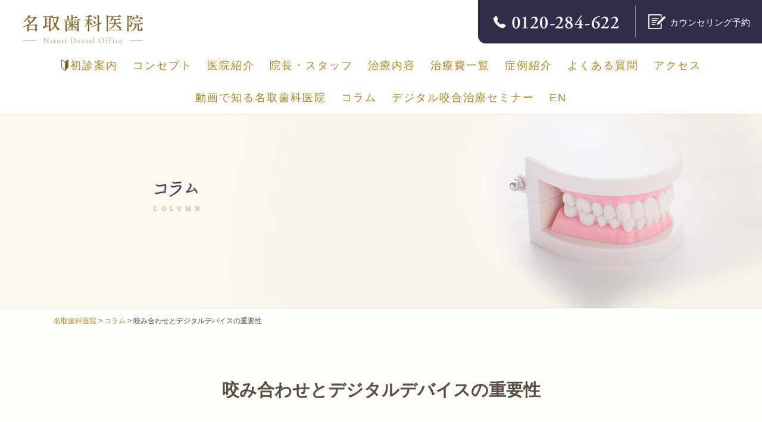

--- FILE ---
content_type: text/html; charset=UTF-8
request_url: https://www.natori-dds.com/column/column195/
body_size: 11573
content:
<!DOCTYPE html>
<html dir="ltr" lang="ja" prefix="og: https://ogp.me/ns#">
<head>
    <meta charset="utf-8">
    
	
    <meta http-equiv="X-UA-Compatible" content="IE=edge,chrome=1">
    <meta name="viewport" content="width=device-width">
	<meta name="format-detection" content="telephone=no">
		<meta name="author" content="名取歯科医院">
						
	 	<link rel="shortcut icon" href="https://www.natori-dds.com/w/wp-content/themes/natori/favicon.ico">
	<link href="//netdna.bootstrapcdn.com/font-awesome/4.6.3/css/font-awesome.css" rel="stylesheet">
 	<!--[if lt IE 9]><link rel="stylesheet" type="text/css" href="https://www.natori-dds.com/w/wp-content/themes/natori/css/ie.css" /><![endif]-->
	<!--[if lt IE 9]><script src="https://www.natori-dds.com/w/wp-content/themes/natori/js/html5.js" type="text/javascript"></script><![endif]-->
    <!--[if lt IE 7]><script src="https://www.natori-dds.com/w/wp-content/themes/natori/js/DD_belatedPNG.js" type="text/javascript"></script><script>DD_belatedPNG.fix("*");</script><![endif]-->
		<style>img:is([sizes="auto" i], [sizes^="auto," i]) { contain-intrinsic-size: 3000px 1500px }</style>
	
		<!-- All in One SEO 4.9.3 - aioseo.com -->
		<title>咬み合わせとデジタルデバイスの重要性 | 名取歯科医院</title>
	<meta name="robots" content="max-image-preview:large" />
	<link rel="canonical" href="https://www.natori-dds.com/column/column195/" />
	<meta name="generator" content="All in One SEO (AIOSEO) 4.9.3" />
		<meta property="og:locale" content="ja_JP" />
		<meta property="og:site_name" content="名取歯科医院" />
		<meta property="og:type" content="article" />
		<meta property="og:title" content="咬み合わせとデジタルデバイスの重要性 | 名取歯科医院" />
		<meta property="og:url" content="https://www.natori-dds.com/column/column195/" />
		<meta property="fb:app_id" content="338222023362046" />
		<meta property="og:image" content="https://www.natori-dds.com/w/wp-content/uploads/ogp.jpg" />
		<meta property="og:image:secure_url" content="https://www.natori-dds.com/w/wp-content/uploads/ogp.jpg" />
		<meta property="og:image:width" content="1200" />
		<meta property="og:image:height" content="630" />
		<meta property="article:published_time" content="2023-10-30T17:24:51+00:00" />
		<meta property="article:modified_time" content="2023-11-01T07:18:18+00:00" />
		<meta property="article:publisher" content="https://www.facebook.com/natori.dental" />
		<meta name="twitter:card" content="summary" />
		<meta name="twitter:title" content="咬み合わせとデジタルデバイスの重要性 | 名取歯科医院" />
		<meta name="twitter:image" content="https://www.natori-dds.com/w/wp-content/uploads/ogp.jpg" />
		<!-- All in One SEO -->

<script type="text/javascript">
/* <![CDATA[ */
window._wpemojiSettings = {"baseUrl":"https:\/\/s.w.org\/images\/core\/emoji\/16.0.1\/72x72\/","ext":".png","svgUrl":"https:\/\/s.w.org\/images\/core\/emoji\/16.0.1\/svg\/","svgExt":".svg","source":{"concatemoji":"https:\/\/www.natori-dds.com\/w\/wp-includes\/js\/wp-emoji-release.min.js"}};
/*! This file is auto-generated */
!function(s,n){var o,i,e;function c(e){try{var t={supportTests:e,timestamp:(new Date).valueOf()};sessionStorage.setItem(o,JSON.stringify(t))}catch(e){}}function p(e,t,n){e.clearRect(0,0,e.canvas.width,e.canvas.height),e.fillText(t,0,0);var t=new Uint32Array(e.getImageData(0,0,e.canvas.width,e.canvas.height).data),a=(e.clearRect(0,0,e.canvas.width,e.canvas.height),e.fillText(n,0,0),new Uint32Array(e.getImageData(0,0,e.canvas.width,e.canvas.height).data));return t.every(function(e,t){return e===a[t]})}function u(e,t){e.clearRect(0,0,e.canvas.width,e.canvas.height),e.fillText(t,0,0);for(var n=e.getImageData(16,16,1,1),a=0;a<n.data.length;a++)if(0!==n.data[a])return!1;return!0}function f(e,t,n,a){switch(t){case"flag":return n(e,"\ud83c\udff3\ufe0f\u200d\u26a7\ufe0f","\ud83c\udff3\ufe0f\u200b\u26a7\ufe0f")?!1:!n(e,"\ud83c\udde8\ud83c\uddf6","\ud83c\udde8\u200b\ud83c\uddf6")&&!n(e,"\ud83c\udff4\udb40\udc67\udb40\udc62\udb40\udc65\udb40\udc6e\udb40\udc67\udb40\udc7f","\ud83c\udff4\u200b\udb40\udc67\u200b\udb40\udc62\u200b\udb40\udc65\u200b\udb40\udc6e\u200b\udb40\udc67\u200b\udb40\udc7f");case"emoji":return!a(e,"\ud83e\udedf")}return!1}function g(e,t,n,a){var r="undefined"!=typeof WorkerGlobalScope&&self instanceof WorkerGlobalScope?new OffscreenCanvas(300,150):s.createElement("canvas"),o=r.getContext("2d",{willReadFrequently:!0}),i=(o.textBaseline="top",o.font="600 32px Arial",{});return e.forEach(function(e){i[e]=t(o,e,n,a)}),i}function t(e){var t=s.createElement("script");t.src=e,t.defer=!0,s.head.appendChild(t)}"undefined"!=typeof Promise&&(o="wpEmojiSettingsSupports",i=["flag","emoji"],n.supports={everything:!0,everythingExceptFlag:!0},e=new Promise(function(e){s.addEventListener("DOMContentLoaded",e,{once:!0})}),new Promise(function(t){var n=function(){try{var e=JSON.parse(sessionStorage.getItem(o));if("object"==typeof e&&"number"==typeof e.timestamp&&(new Date).valueOf()<e.timestamp+604800&&"object"==typeof e.supportTests)return e.supportTests}catch(e){}return null}();if(!n){if("undefined"!=typeof Worker&&"undefined"!=typeof OffscreenCanvas&&"undefined"!=typeof URL&&URL.createObjectURL&&"undefined"!=typeof Blob)try{var e="postMessage("+g.toString()+"("+[JSON.stringify(i),f.toString(),p.toString(),u.toString()].join(",")+"));",a=new Blob([e],{type:"text/javascript"}),r=new Worker(URL.createObjectURL(a),{name:"wpTestEmojiSupports"});return void(r.onmessage=function(e){c(n=e.data),r.terminate(),t(n)})}catch(e){}c(n=g(i,f,p,u))}t(n)}).then(function(e){for(var t in e)n.supports[t]=e[t],n.supports.everything=n.supports.everything&&n.supports[t],"flag"!==t&&(n.supports.everythingExceptFlag=n.supports.everythingExceptFlag&&n.supports[t]);n.supports.everythingExceptFlag=n.supports.everythingExceptFlag&&!n.supports.flag,n.DOMReady=!1,n.readyCallback=function(){n.DOMReady=!0}}).then(function(){return e}).then(function(){var e;n.supports.everything||(n.readyCallback(),(e=n.source||{}).concatemoji?t(e.concatemoji):e.wpemoji&&e.twemoji&&(t(e.twemoji),t(e.wpemoji)))}))}((window,document),window._wpemojiSettings);
/* ]]> */
</script>
<style id='wp-emoji-styles-inline-css' type='text/css'>

	img.wp-smiley, img.emoji {
		display: inline !important;
		border: none !important;
		box-shadow: none !important;
		height: 1em !important;
		width: 1em !important;
		margin: 0 0.07em !important;
		vertical-align: -0.1em !important;
		background: none !important;
		padding: 0 !important;
	}
</style>
<link rel='stylesheet' id='wp-block-library-css' href='https://www.natori-dds.com/w/wp-includes/css/dist/block-library/style.min.css' type='text/css' media='all' />
<style id='classic-theme-styles-inline-css' type='text/css'>
/*! This file is auto-generated */
.wp-block-button__link{color:#fff;background-color:#32373c;border-radius:9999px;box-shadow:none;text-decoration:none;padding:calc(.667em + 2px) calc(1.333em + 2px);font-size:1.125em}.wp-block-file__button{background:#32373c;color:#fff;text-decoration:none}
</style>
<link rel='stylesheet' id='aioseo/css/src/vue/standalone/blocks/table-of-contents/global.scss-css' href='https://www.natori-dds.com/w/wp-content/plugins/all-in-one-seo-pack/dist/Lite/assets/css/table-of-contents/global.e90f6d47.css' type='text/css' media='all' />
<style id='global-styles-inline-css' type='text/css'>
:root{--wp--preset--aspect-ratio--square: 1;--wp--preset--aspect-ratio--4-3: 4/3;--wp--preset--aspect-ratio--3-4: 3/4;--wp--preset--aspect-ratio--3-2: 3/2;--wp--preset--aspect-ratio--2-3: 2/3;--wp--preset--aspect-ratio--16-9: 16/9;--wp--preset--aspect-ratio--9-16: 9/16;--wp--preset--color--black: #000000;--wp--preset--color--cyan-bluish-gray: #abb8c3;--wp--preset--color--white: #ffffff;--wp--preset--color--pale-pink: #f78da7;--wp--preset--color--vivid-red: #cf2e2e;--wp--preset--color--luminous-vivid-orange: #ff6900;--wp--preset--color--luminous-vivid-amber: #fcb900;--wp--preset--color--light-green-cyan: #7bdcb5;--wp--preset--color--vivid-green-cyan: #00d084;--wp--preset--color--pale-cyan-blue: #8ed1fc;--wp--preset--color--vivid-cyan-blue: #0693e3;--wp--preset--color--vivid-purple: #9b51e0;--wp--preset--gradient--vivid-cyan-blue-to-vivid-purple: linear-gradient(135deg,rgba(6,147,227,1) 0%,rgb(155,81,224) 100%);--wp--preset--gradient--light-green-cyan-to-vivid-green-cyan: linear-gradient(135deg,rgb(122,220,180) 0%,rgb(0,208,130) 100%);--wp--preset--gradient--luminous-vivid-amber-to-luminous-vivid-orange: linear-gradient(135deg,rgba(252,185,0,1) 0%,rgba(255,105,0,1) 100%);--wp--preset--gradient--luminous-vivid-orange-to-vivid-red: linear-gradient(135deg,rgba(255,105,0,1) 0%,rgb(207,46,46) 100%);--wp--preset--gradient--very-light-gray-to-cyan-bluish-gray: linear-gradient(135deg,rgb(238,238,238) 0%,rgb(169,184,195) 100%);--wp--preset--gradient--cool-to-warm-spectrum: linear-gradient(135deg,rgb(74,234,220) 0%,rgb(151,120,209) 20%,rgb(207,42,186) 40%,rgb(238,44,130) 60%,rgb(251,105,98) 80%,rgb(254,248,76) 100%);--wp--preset--gradient--blush-light-purple: linear-gradient(135deg,rgb(255,206,236) 0%,rgb(152,150,240) 100%);--wp--preset--gradient--blush-bordeaux: linear-gradient(135deg,rgb(254,205,165) 0%,rgb(254,45,45) 50%,rgb(107,0,62) 100%);--wp--preset--gradient--luminous-dusk: linear-gradient(135deg,rgb(255,203,112) 0%,rgb(199,81,192) 50%,rgb(65,88,208) 100%);--wp--preset--gradient--pale-ocean: linear-gradient(135deg,rgb(255,245,203) 0%,rgb(182,227,212) 50%,rgb(51,167,181) 100%);--wp--preset--gradient--electric-grass: linear-gradient(135deg,rgb(202,248,128) 0%,rgb(113,206,126) 100%);--wp--preset--gradient--midnight: linear-gradient(135deg,rgb(2,3,129) 0%,rgb(40,116,252) 100%);--wp--preset--font-size--small: 13px;--wp--preset--font-size--medium: 20px;--wp--preset--font-size--large: 36px;--wp--preset--font-size--x-large: 42px;--wp--preset--spacing--20: 0.44rem;--wp--preset--spacing--30: 0.67rem;--wp--preset--spacing--40: 1rem;--wp--preset--spacing--50: 1.5rem;--wp--preset--spacing--60: 2.25rem;--wp--preset--spacing--70: 3.38rem;--wp--preset--spacing--80: 5.06rem;--wp--preset--shadow--natural: 6px 6px 9px rgba(0, 0, 0, 0.2);--wp--preset--shadow--deep: 12px 12px 50px rgba(0, 0, 0, 0.4);--wp--preset--shadow--sharp: 6px 6px 0px rgba(0, 0, 0, 0.2);--wp--preset--shadow--outlined: 6px 6px 0px -3px rgba(255, 255, 255, 1), 6px 6px rgba(0, 0, 0, 1);--wp--preset--shadow--crisp: 6px 6px 0px rgba(0, 0, 0, 1);}:where(.is-layout-flex){gap: 0.5em;}:where(.is-layout-grid){gap: 0.5em;}body .is-layout-flex{display: flex;}.is-layout-flex{flex-wrap: wrap;align-items: center;}.is-layout-flex > :is(*, div){margin: 0;}body .is-layout-grid{display: grid;}.is-layout-grid > :is(*, div){margin: 0;}:where(.wp-block-columns.is-layout-flex){gap: 2em;}:where(.wp-block-columns.is-layout-grid){gap: 2em;}:where(.wp-block-post-template.is-layout-flex){gap: 1.25em;}:where(.wp-block-post-template.is-layout-grid){gap: 1.25em;}.has-black-color{color: var(--wp--preset--color--black) !important;}.has-cyan-bluish-gray-color{color: var(--wp--preset--color--cyan-bluish-gray) !important;}.has-white-color{color: var(--wp--preset--color--white) !important;}.has-pale-pink-color{color: var(--wp--preset--color--pale-pink) !important;}.has-vivid-red-color{color: var(--wp--preset--color--vivid-red) !important;}.has-luminous-vivid-orange-color{color: var(--wp--preset--color--luminous-vivid-orange) !important;}.has-luminous-vivid-amber-color{color: var(--wp--preset--color--luminous-vivid-amber) !important;}.has-light-green-cyan-color{color: var(--wp--preset--color--light-green-cyan) !important;}.has-vivid-green-cyan-color{color: var(--wp--preset--color--vivid-green-cyan) !important;}.has-pale-cyan-blue-color{color: var(--wp--preset--color--pale-cyan-blue) !important;}.has-vivid-cyan-blue-color{color: var(--wp--preset--color--vivid-cyan-blue) !important;}.has-vivid-purple-color{color: var(--wp--preset--color--vivid-purple) !important;}.has-black-background-color{background-color: var(--wp--preset--color--black) !important;}.has-cyan-bluish-gray-background-color{background-color: var(--wp--preset--color--cyan-bluish-gray) !important;}.has-white-background-color{background-color: var(--wp--preset--color--white) !important;}.has-pale-pink-background-color{background-color: var(--wp--preset--color--pale-pink) !important;}.has-vivid-red-background-color{background-color: var(--wp--preset--color--vivid-red) !important;}.has-luminous-vivid-orange-background-color{background-color: var(--wp--preset--color--luminous-vivid-orange) !important;}.has-luminous-vivid-amber-background-color{background-color: var(--wp--preset--color--luminous-vivid-amber) !important;}.has-light-green-cyan-background-color{background-color: var(--wp--preset--color--light-green-cyan) !important;}.has-vivid-green-cyan-background-color{background-color: var(--wp--preset--color--vivid-green-cyan) !important;}.has-pale-cyan-blue-background-color{background-color: var(--wp--preset--color--pale-cyan-blue) !important;}.has-vivid-cyan-blue-background-color{background-color: var(--wp--preset--color--vivid-cyan-blue) !important;}.has-vivid-purple-background-color{background-color: var(--wp--preset--color--vivid-purple) !important;}.has-black-border-color{border-color: var(--wp--preset--color--black) !important;}.has-cyan-bluish-gray-border-color{border-color: var(--wp--preset--color--cyan-bluish-gray) !important;}.has-white-border-color{border-color: var(--wp--preset--color--white) !important;}.has-pale-pink-border-color{border-color: var(--wp--preset--color--pale-pink) !important;}.has-vivid-red-border-color{border-color: var(--wp--preset--color--vivid-red) !important;}.has-luminous-vivid-orange-border-color{border-color: var(--wp--preset--color--luminous-vivid-orange) !important;}.has-luminous-vivid-amber-border-color{border-color: var(--wp--preset--color--luminous-vivid-amber) !important;}.has-light-green-cyan-border-color{border-color: var(--wp--preset--color--light-green-cyan) !important;}.has-vivid-green-cyan-border-color{border-color: var(--wp--preset--color--vivid-green-cyan) !important;}.has-pale-cyan-blue-border-color{border-color: var(--wp--preset--color--pale-cyan-blue) !important;}.has-vivid-cyan-blue-border-color{border-color: var(--wp--preset--color--vivid-cyan-blue) !important;}.has-vivid-purple-border-color{border-color: var(--wp--preset--color--vivid-purple) !important;}.has-vivid-cyan-blue-to-vivid-purple-gradient-background{background: var(--wp--preset--gradient--vivid-cyan-blue-to-vivid-purple) !important;}.has-light-green-cyan-to-vivid-green-cyan-gradient-background{background: var(--wp--preset--gradient--light-green-cyan-to-vivid-green-cyan) !important;}.has-luminous-vivid-amber-to-luminous-vivid-orange-gradient-background{background: var(--wp--preset--gradient--luminous-vivid-amber-to-luminous-vivid-orange) !important;}.has-luminous-vivid-orange-to-vivid-red-gradient-background{background: var(--wp--preset--gradient--luminous-vivid-orange-to-vivid-red) !important;}.has-very-light-gray-to-cyan-bluish-gray-gradient-background{background: var(--wp--preset--gradient--very-light-gray-to-cyan-bluish-gray) !important;}.has-cool-to-warm-spectrum-gradient-background{background: var(--wp--preset--gradient--cool-to-warm-spectrum) !important;}.has-blush-light-purple-gradient-background{background: var(--wp--preset--gradient--blush-light-purple) !important;}.has-blush-bordeaux-gradient-background{background: var(--wp--preset--gradient--blush-bordeaux) !important;}.has-luminous-dusk-gradient-background{background: var(--wp--preset--gradient--luminous-dusk) !important;}.has-pale-ocean-gradient-background{background: var(--wp--preset--gradient--pale-ocean) !important;}.has-electric-grass-gradient-background{background: var(--wp--preset--gradient--electric-grass) !important;}.has-midnight-gradient-background{background: var(--wp--preset--gradient--midnight) !important;}.has-small-font-size{font-size: var(--wp--preset--font-size--small) !important;}.has-medium-font-size{font-size: var(--wp--preset--font-size--medium) !important;}.has-large-font-size{font-size: var(--wp--preset--font-size--large) !important;}.has-x-large-font-size{font-size: var(--wp--preset--font-size--x-large) !important;}
:where(.wp-block-post-template.is-layout-flex){gap: 1.25em;}:where(.wp-block-post-template.is-layout-grid){gap: 1.25em;}
:where(.wp-block-columns.is-layout-flex){gap: 2em;}:where(.wp-block-columns.is-layout-grid){gap: 2em;}
:root :where(.wp-block-pullquote){font-size: 1.5em;line-height: 1.6;}
</style>
<link rel='stylesheet' id='style-css' href='https://www.natori-dds.com/w/wp-content/themes/natori/style.css' type='text/css' media='all' />
<script type="text/javascript" src="https://www.natori-dds.com/w/wp-includes/js/jquery/jquery.min.js" id="jquery-core-js"></script>
<script type="text/javascript" src="https://www.natori-dds.com/w/wp-includes/js/jquery/jquery-migrate.min.js" id="jquery-migrate-js"></script>
<script type="text/javascript" src="https://www.natori-dds.com/w/wp-content/themes/natori/js/functions.js" id="jquery.functions-js"></script>
<script type="text/javascript" src="https://www.natori-dds.com/w/wp-content/themes/natori/js/smoothScroll.js" id="smoothScroll-js"></script>
<link rel="https://api.w.org/" href="https://www.natori-dds.com/wp-json/" /><link rel="EditURI" type="application/rsd+xml" title="RSD" href="https://www.natori-dds.com/w/xmlrpc.php?rsd" />
<link rel='shortlink' href='https://www.natori-dds.com/?p=8552' />
<link rel="alternate" title="oEmbed (JSON)" type="application/json+oembed" href="https://www.natori-dds.com/wp-json/oembed/1.0/embed?url=https%3A%2F%2Fwww.natori-dds.com%2Fcolumn%2Fcolumn195%2F" />
<link rel="alternate" title="oEmbed (XML)" type="text/xml+oembed" href="https://www.natori-dds.com/wp-json/oembed/1.0/embed?url=https%3A%2F%2Fwww.natori-dds.com%2Fcolumn%2Fcolumn195%2F&#038;format=xml" />
        


,	
	<!-- Google Tag Manager -->
	<script>(function(w,d,s,l,i){w[l]=w[l]||[];w[l].push({'gtm.start':
	new Date().getTime(),event:'gtm.js'});var f=d.getElementsByTagName(s)[0],
	j=d.createElement(s),dl=l!='dataLayer'?'&l='+l:'';j.async=true;j.src=
	'https://www.googletagmanager.com/gtm.js?id='+i+dl;f.parentNode.insertBefore(j,f);
	})(window,document,'script','dataLayer','GTM-TB3WBQN');</script>
	<!-- End Google Tag Manager -->


<script>
var movefun = function( event ){
	event.preventDefault();
}
 
// スクロール停止の処理
window.addEventListener( 'touchmove' , movefun , { passive: false } );
 
// スクロール停止することを停止する処理
window.removeEventListener( 'touchmove' , movefun, { passive: false } );
</script>

<script src="https://ajax.googleapis.com/ajax/libs/jquery/3.4.1/jquery.min.js"></script>

<script>
$(function(){
  var state = false;
  var scrollpos;
 
  $('#nav_btn').on('click', function(){
    if(state == false) {
      scrollpos = $(window).scrollTop();
      $('body').addClass('fixed').css({'top': -scrollpos});
      $('.menu').addClass('open');
      state = true;
    } else {
      $('body').removeClass('fixed').css({'top': 0});
      window.scrollTo( 0 , scrollpos );
      $('#header_nav').removeClass('open');
      state = false;
    }
  });
 
});
</script>



<!-- Google tag (gtag.js) -->
<script async src="https://www.googletagmanager.com/gtag/js?id=G-SWNJS6E644"></script>
<script>
  window.dataLayer = window.dataLayer || [];
  function gtag(){dataLayer.push(arguments);}
  gtag('js', new Date());

  gtag('config', 'G-SWNJS6E644');
</script>

<link rel="preconnect" href="https://fonts.googleapis.com">
<link rel="preconnect" href="https://fonts.gstatic.com" crossorigin>
<link href="https://fonts.googleapis.com/css2?family=Shippori+Mincho&display=swap" rel="stylesheet">

<link rel="stylesheet" href="https://cdnjs.cloudflare.com/ajax/libs/font-awesome/6.0.0-beta3/css/all.min.css">
</head>
<body data-rsssl=1 class="wp-singular column-template-default single single-column postid-8552 wp-theme-natori column" data-imgurl="https://www.natori-dds.com/w/wp-content/themes/natori/images/" data-slug="column195" data-date="202310310224">
	
<!-- Google Tag Manager (noscript) -->
<noscript><iframe src="https://www.googletagmanager.com/ns.html?id=GTM-TB3WBQN"
height="0" width="0" style="display:none;visibility:hidden"></iframe></noscript>
<!-- End Google Tag Manager (noscript) -->

<div class="container">

	<header id="header">
	<div id="header_inner">

  <input id="hanburger" type="checkbox">
  <label for="hanburger" class="menu_button"></label>

    <nav class="global_menu">
      <ul> 
		<li class="menu"><a class="nav_menu" href="https://www.natori-dds.com/first"><img src="/w/wp-content/themes/natori/images/first_h.png" alt="" class="first-icon">初診案内</a></li>
		<li class="menu"><a class="nav_menu" href="https://www.natori-dds.com/concept">コンセプト</a></li>

		<li class="menu"><a class="nav_menu" href="https://www.natori-dds.com/clinic">医院紹介</a>
          <ul class="child_menu">
                <li><a href="https://www.natori-dds.com/clinic/dtr-therapy/">DTRセラピーとは</a></li>
				<li><a href="https://www.natori-dds.com/clinic/microscope/">マイクロスコープ(歯科用顕微鏡)</a></li>
				<li><a href="https://www.natori-dds.com/clinic/ct/">歯科用 CT</a></li>
				<li><a href="https://www.natori-dds.com/clinic/vacuum/">口腔外バキューム</a></li>
				<li><a href="https://www.natori-dds.com/clinic/videosystem/">デジタルビデオシステム</a></li>
				<li><a href="https://www.natori-dds.com/clinic/tscan/">T-スキャン(デジタル咬合検査)</a></li>
				<li><a href="https://www.natori-dds.com/denture/">入れ歯（義歯）治療の再開と範囲</a></li>
          </ul>
        </li>
 
        <li class="menu">
          <a class="nav_menu" href="https://www.natori-dds.com/staff">院長・スタッフ</a>
        </li>
 
        <li class="menu">
          <a class="nav_menu" href="https://www.natori-dds.com/medical">治療内容</a>
          <ul class="child_menu">
            <li><a href="https://www.natori-dds.com/medical/inspection/">精密検査と<!--無料-->カウンセリング</a></li>
				<li><a href="https://www.natori-dds.com/medical/general/">一般歯科治療</a></li>
				<li><a href="https://www.natori-dds.com/medical/treatment/">根管治療（根の治療）</a></li>
				<li><a href="https://www.natori-dds.com/medical/esthe/">審美歯科</a></li>
				<li><a href="https://www.natori-dds.com/medical/1day/">レジンによるダイレクトボンディング</a></li>
				<li><a href="https://www.natori-dds.com/medical/jawjoint/">顎関節症治療</a></li>
				<li><a href="https://www.natori-dds.com/medical/ortho/">矯正歯科</a></li>
				<li><a href="https://www.natori-dds.com/medical/invisalign/">マウスピース矯正</a></li>
				<li><a href="https://www.natori-dds.com/medical/perio/">歯周病治療</a></li>
				<li><a href="https://www.natori-dds.com/medical/implant/">インプラント</a></li>
				<li><a href="https://www.natori-dds.com/medical/prevent/">予防歯科</a></li>
				<li><a href="https://www.natori-dds.com/medical/whitening/">ホワイトニング</a></li>
				<li><a href="https://www.natori-dds.com/medical/wisdom-teeth/">親知らずの抜歯</a></li>
          </ul>
        </li>
 
        <li class="menu">
          <a class="nav_menu" href="https://www.natori-dds.com/price">治療費一覧</a>
        </li>
 
 
            <li class="menu"><a class="nav_menu" href="https://www.natori-dds.com/case/">症例紹介</a></li>
			<li class="menu"><a class="nav_menu" href="https://www.natori-dds.com/faq">よくある質問</a></li>
 			<li class="menu"><a class="nav_menu" href="https://www.natori-dds.com/access">アクセス</a></li>
 			<li class="menu sp_n"><a class="nav_menu" href="https://www.natori-dds.com/movie">動画で知る名取歯科医院</a></li>
 			<li class="menu sp_n"><a class="nav_menu" href="https://www.natori-dds.com/column">コラム</a></li>
 			<li class="menu sp_n"><a class="nav_menu" href="https://www.natori-dds.com/seminar">デジタル咬合治療セミナー</a></li>
 			<li class="menu"><a class="nav_menu" href="https://www.natori-dds.com/en/">EN</a></li>
 			<li class="menu forSP"><a class="nav_menu" href="https://www.youtube.com/channel/UCaWsWIv2ZbQ58uZgzdx3XIQ/featured" target="_blank"><img src="/w/wp-content/themes/natori/images/icon_youtube.png" style="width: 35px;"> Dr.健寿の歯科放談</a></li>
 			<li class="menu forSP"><a class="nav_menu" href="https://www.facebook.com/natori.dental/" target="_blank"><img src="https://www.natori-dds.com/w/wp-content/themes/natori/images/facebook_icon.gif" alt="" width="35" style="margin-top: -3px;"> facebook</a></li>
 
      </ul>

    </nav>




		<h1 id="header_logo">
			<a href="https://www.natori-dds.com"><img src="https://www.natori-dds.com/w/wp-content/themes/natori/images/header_logo.png" width="205" height="50" alt="名取歯科医院"/></a>
		</h1>
		<div id="header_contacts" class="forPC">
			<a id="header_btn_tel" href="tel:0120-284622" onClick="goog_report_conversion('tel:0120-284622');yahoo_report_conversion(undefined);return false;"></a>
			<a id="header_btn_form" href="https://plus.dentamap.jp/apl/netuser/?id=4220" target="_blank"><span>カウンセリング予約</span></a>
		</div>
	</div>
	</header>

<!-- /#header -->


<style>
</style>





<div id="page_title_box">
	<h1 id="page_title"><img class="forPC" src="https://www.natori-dds.com/w/wp-content/themes/natori/images/column_ttl.png" alt="咬み合わせとデジタルデバイスの重要性"/><img class="forSP" src="https://www.natori-dds.com/w/wp-content/themes/natori/images/column_ttl_sp.png" alt="咬み合わせとデジタルデバイスの重要性"/></h1>
</div>



		<div id="header_contacts" class="forSP">
			<a id="header_btn_tel" href="tel:0120-284622" onClick="goog_report_conversion('tel:0120-284622');yahoo_report_conversion(undefined);return false;"></a>
			<a id="header_btn_form" href="https://plus.dentamap.jp/apl/netuser/?id=4220" target="_blank"><span>カウンセリング予約</span></a>
		</div>


<article class="contents"><div class="contents_inner">
<div class="main">
<div class="breadcrumb-area">
<span property="itemListElement" typeof="ListItem"><a property="item" typeof="WebPage" title="名取歯科医院へ移動する" href="https://www.natori-dds.com" class="home" ><span property="name">名取歯科医院</span></a><meta property="position" content="1"></span> &gt; <span property="itemListElement" typeof="ListItem"><a property="item" typeof="WebPage" title="コラムへ移動する" href="https://www.natori-dds.com/column/" class="archive post-column-archive" ><span property="name">コラム</span></a><meta property="position" content="2"></span> &gt; <span property="itemListElement" typeof="ListItem"><span property="name" class="post post-column current-item">咬み合わせとデジタルデバイスの重要性</span><meta property="url" content="https://www.natori-dds.com/column/column195/"><meta property="position" content="3"></span></div>
	<section id="sec_content" class="sec sec_image"><div class="sec_inner">
		<div class="sec_body">
			<h1>咬み合わせとデジタルデバイスの重要性</h1>
			<p>咬み合わせの調整は、歯科医療において客観的な根拠を見つけるのが難しい分野の一つです。多くの歯科医師が、患者さんの「ここが高い」「ここが低い」という申告を元に、削ったり詰めたりという調整を繰り返します。しかし、このような感覚に頼った形で治療をしていくうちに、なにが正しいのか双方が分からなくなってくるというのが現状のようです。<br />
歯科医師と患者さんの双方の感覚に依存した治療の繰り返しは、結局良い治療結果にはつながらないと名取歯科医院では考えます。</p>
<p>例えば赤や青のリボン紙を咬むと、こちらの写真のように歯に印記された状態を見る事が出来ます。しかしどの歯にどの位の力が掛かっているかをここから読み解くのは、どんな優秀な歯科医でも不可能に近いのではないでしょうか。<br />
<img fetchpriority="high" decoding="async" src="/w/wp-content/uploads/column195.jpg" alt="" width="600" height="377" class="aligncenter size-full wp-image-8476" /></p>
<p>このような問題を解決するためにデジタルデバイスを用いることが重要となります。<br />
デジタルデバイスを用いることで、このように歯にかかる力が一目瞭然にわかります。<br />
<img decoding="async" src="/w/wp-content/uploads/column195_2.jpg" alt="" width="596" height="395" class="aligncenter size-full wp-image-8477" /><br />
リボン紙では均一に力がかかっているように見えますが、歯によって掛かる力は全く違うのがわかるかと思います。</p>
<p>きちんと数値化された根拠に基づいて治療を行うことで、咬み合わせによる様々なトラブル（例えばインプラントやセラミックが壊れるなどの問題）を未然に防ぐことが出来ます。<br />
名取歯科医院ではこのようなデジタルデバイスを用いた診療が大切だと考えております。</p>
			
			
		</div>
	</div></section><!-- /#sec_content -->

	
	
</div><!-- /.main -->

</div></article><!-- /.contents -->



	

<div class="btns bottom_btns"><div class="bottom_btns_inner">
				<br><a class="btn btn_parent" href="https://www.natori-dds.com/column">コラム一覧</a>

		<a class="btn btn_next" href="https://www.natori-dds.com/column/column196/" rel="next">咬み合わせと虫歯の関係性</a>		
</div></div>

		<div id="floter_contact"><div id="floter_contact_inner">
			<h2>
				<img src="https://www.natori-dds.com/w/wp-content/themes/natori/images/ttl_counseling2.png" width="600" alt="カウンセリング・無料通話で問い合わせ"/>
			</h2>
			<div class="btns">
				<a id="floter_btn_form_nowin" class="floter_btn" href="https://plus.dentamap.jp/apl/netuser/?id=4220" target="_blank"><span><!--無料-->カウンセリング予約</span></a><a id="floter_btn_tel" class="floter_btn" href="tel:0120284622"><span><img src="https://www.natori-dds.com/w/wp-content/themes/natori/images/footer_tel.png" width="220" alt="0120-284-622"/><span class="time">平日・土曜 8:30～12:30/13:30～17:30*<br>（*土曜～16:30）</span></span></a>
			</div>
		</div>



	</div>

		<div id="header_contacts" class="forSP">
			<a id="header_btn_tel" href="tel:0120-284622" onClick="goog_report_conversion('tel:0120-284622');yahoo_report_conversion(undefined);return false;"></a>
			<a id="header_btn_form" href="https://plus.dentamap.jp/apl/netuser/?id=4220" target="_blank"><span>カウンセリング予約</span></a>
		</div>

</div>

<footer id="footer">
	<div id="footer_inner">
		<h2 class="footer_logo forPC">
		<img src="https://www.natori-dds.com/w/wp-content/themes/natori/images/footer_logo.png" width="228" alt="名取歯科医院"/>
		</h2>

		<div id="footer_info_box">
			<address id="footer_info" class="forSP">
				<h2 class="footer_logo">
					<img src="https://www.natori-dds.com/w/wp-content/themes/natori/images/footer_logo.png" width="228" alt="名取歯科医院">
				</h2>
				<p>医療法人 健明会 名取歯科医院</p>
				<p>診療時間：平日・土曜 8:30～12:30 /<br>
				　　　　13:30～17:30*<br>
				　　　　（*土曜～16:30）</p>
				<p>休診日：日曜日・祝日</p>
				<p>TEL：0120-284-622 / 028-622-4622</p>
				<p>〒320-0027  栃木県宇都宮市塙田4-1-29</p>
				<p>（駐車場完備6台）</p>
				<p><a class="maplink" href="https://www.google.co.jp/maps/place/%E3%80%92320-0027+%E6%A0%83%E6%9C%A8%E7%9C%8C%E5%AE%87%E9%83%BD%E5%AE%AE%E5%B8%82%E5%A1%99%E7%94%B0%EF%BC%94%E4%B8%81%E7%9B%AE%EF%BC%91%E2%88%92%EF%BC%92%EF%BC%99/@36.5647697,139.8855011,17z/data=!3m1!4b1!4m5!3m4!1s0x601f67a50578ae8d:0xad44bdeb75888712!8m2!3d36.5647697!4d139.8876898" target="_blank">GoogleMapsでみる</a></p>
			</address>
			<nav id="footer_nav">
				<ul>
					<li><a class="link_title" href="https://www.natori-dds.com/first"><img src="/w/wp-content/themes/natori/images/first_f.png" alt="" width="15px" class="first-icon-footer">初診案内</a></li>
					<li><a class="link_title" href="https://www.natori-dds.com/concept">コンセプト</a></li>
					<li><a href="https://www.natori-dds.com/clinic#clinic_photo">院内の様子</a><a href="https://www.natori-dds.com/clinic#facility">施設</a><a href="https://www.natori-dds.com/clinic/dtr-therapy/">DTRセラピー(咬合治療)</a><a href="https://www.natori-dds.com/clinic/microscope/">マイクロスコープ</a><a href="https://www.natori-dds.com/clinic/ct/">歯科用CT</a><a href="https://www.natori-dds.com/clinic/vacuum/">口腔外バキューム</a><a href="https://www.natori-dds.com/clinic/videosystem/">デジタルビデオシステム</a><a href="https://www.natori-dds.com/clinic/tscan/">T-スキャン(デジタル咬合検査)</a><a href="https://www.natori-dds.com/denture/">入れ歯（義歯）治療の再開と範囲</a></li>
					<li><a class="link_title" href="https://www.natori-dds.com/medical">治療内容</a>
						<a href="https://www.natori-dds.com/medical/inspection">精密検査と<!--無料-->カウンセリング</a><a href="https://www.natori-dds.com/medical/general">一般歯科</a><a href="https://www.natori-dds.com/medical/treatment">根管治療（歯を抜かない治療）</a><a href="https://www.natori-dds.com/medical/esthe">審美歯科</a><a href="https://www.natori-dds.com/medical/1day">レジンによるダイレクトボンディング</a><a href="https://www.natori-dds.com/medical/jawjoint">顎関節症治療</a><a href="https://www.natori-dds.com/medical/ortho">矯正歯科</a><a href="https://www.natori-dds.com/medical/invisalign">マウスピース矯正</a><a href="https://www.natori-dds.com/medical/perio">歯周病（歯槽膿漏）</a><a href="https://www.natori-dds.com/medical/implant">インプラント</a><a href="https://www.natori-dds.com/medical/prevent">予防歯科</a><a href="https://www.natori-dds.com/medical/whitening">ホワイトニング</a><a href="https://www.natori-dds.com/medical/wisdom-teeth/">親知らずの抜歯</a></li>
					<li><a class="link_title" href="https://www.natori-dds.com/case">症例紹介</a></li>
					<li><a class="link_title" href="javascript:void(0)" rel="https://www.natori-dds.com/price">治療費</a><a href="https://www.natori-dds.com/price/dentalloan">デンタルローン</a></li>
					<li><a class="link_title" href="https://www.natori-dds.com/staff">スタッフ</a><a href="https://www.natori-dds.com/staff#natori">院長 名取健寿</a><a href="https://www.natori-dds.com/staff#eiseishi">歯科衛生士</a><a href="https://www.natori-dds.com/staff#labo">歯科技工所</a></li>
						<li><a class="link_title" href="https://www.natori-dds.com/recruit_2025/">採用情報</a></li>
					<li><a class="link_title" href="https://plus.dentamap.jp/apl/netuser/?id=4220" target="_blank"><!--無料-->カウンセリング予約</a></li>
					<li><a class="link_title" href="https://www.natori-dds.com/questionnaire/">オンライン問診票</a></li>
					<li><a class="link_title" href="https://www.natori-dds.com/access">アクセス</a><a class="link_title" href="https://www.natori-dds.com/faq">よくある質問</a><a class="link_title" href="https://www.natori-dds.com/movie">動画で知る名取歯科医院</a><a class="link_title" href="https://www.natori-dds.com/column">コラム</a><a class="link_title" href="https://www.natori-dds.com/seminar">デジタル咬合治療セミナー</a>
				<a class="link_title" href="https://www.natori-dds.com/privacypolicy">個人情報保護方針</a><a class="link_title" href="https://www.natori-dds.com/corona">安心・安全への取り組み</a><a class="link_title" href="https://www.natori-dds.com/aboutsite">ホームページのご利用に際して</a><a class="link_title" href="https://www.natori-dds.com/guideline/">医療広告ガイドラインの遵守について</a></li>
					<li><a class="link_title" href="https://www.natori-dds.com/site-map/">サイトマップ</a></li>
					<li><a class="link_title" href="https://www.natori-dds.com/en">ENGLISH</a></li>
					<li class="social_link"><a class="link_title" href="https://www.youtube.com/c/NatoriDentalOffice/videos" target="_blank"><img src="https://www.natori-dds.com/w/wp-content/themes/natori/images/youtube_icon.gif" alt="" width="30">YouTube</a>
					<a class="link_title" href="https://www.facebook.com/natori.dental/" target="_blank"><img src="https://www.natori-dds.com/w/wp-content/themes/natori/images/facebook_icon.gif" alt="" width="30">facebook</a><br>
					<a class="link_title" href="https://www.instagram.com/natori.dental.office/" target="_blank"><img src="https://www.natori-dds.com/w/wp-content/themes/natori/images/Instagram_icon.gif" alt="" width="30">Instagram</a></li>
				</ul>
			</nav>
		</div>
		<div id="footer_pay" class="forSP">
		<h3>お支払い方法</h3>
		<p>現金、AirPAY（エアペイ）でのキャッシュレス決済、デンタルローンでのお支払いに対応しています。</p>
		<img src="https://www.natori-dds.com/w/wp-content/themes/natori/images/footer_pay_sp.png" alt="">
		</div>

		<div id="fb">
			<address id="footer_info" class="forPC">
				<p>医療法人 健明会 名取歯科医院</p>
	 			<p>診療時間：8:30～12:30 / 13:30～17:30*<br />（*土曜～16:30）
					<br />休診日：日曜日・祝日</p>
				<p>TEL：0120-284-622 / 028-622-4622</p>
				<p>〒320-0027  栃木県宇都宮市塙田4-1-29 <a class="maplink" href="https://www.google.co.jp/maps/place/%E3%80%92320-0027+%E6%A0%83%E6%9C%A8%E7%9C%8C%E5%AE%87%E9%83%BD%E5%AE%AE%E5%B8%82%E5%A1%99%E7%94%B0%EF%BC%94%E4%B8%81%E7%9B%AE%EF%BC%91%E2%88%92%EF%BC%92%EF%BC%99/@36.5647697,139.8855011,17z/data=!3m1!4b1!4m5!3m4!1s0x601f67a50578ae8d:0xad44bdeb75888712!8m2!3d36.5647697!4d139.8876898" target="_blank">GoogleMapsでみる</a></p>
				<p>（駐車場完備6台）</p>
			</address>
		</div>
		<div id="fb-root"></div>
		<script>(function(d, s, id) {
		  var js, fjs = d.getElementsByTagName(s)[0];
		  if (d.getElementById(id)) return;
		  js = d.createElement(s); js.id = id;
		  js.src = 'https://connect.facebook.net/ja_JP/sdk.js#xfbml=1&version=v2.12';
		  fjs.parentNode.insertBefore(js, fjs);
		}(document, 'script', 'facebook-jssdk'));</script>

		<div class="fb-page" data-href="https://www.facebook.com/natori.dental" data-tabs="timeline" data-width="500" data-height="770" data-small-header="false" data-adapt-container-width="true" data-hide-cover="false" data-show-facepile="true">
		<blockquote cite="https://www.facebook.com/natori.dental" class="fb-xfbml-parse-ignore"><a href="https://www.facebook.com/natori.dental">名取歯科医院 Facebookページ</a>
		</blockquote>
		</div>

		<div id="footer_pay" class="forPC">
		<h3>お支払い方法</h3>
		<p>現金、AirPAY（エアペイ）でのキャッシュレス決済、デンタルローンでのお支払いに対応しています。</p>
		<img src="https://www.natori-dds.com/w/wp-content/themes/natori/images/footer_pay.png" alt="">
		</div>

	</div>

	<div id="footer_cr"><p style="text-align:center; margin-bottom:1em;"><a href="https://www.gakukansetsu.info/" target="_blank">顎関節症専門サイト 顎関節.info</a></p>&copy; 名取歯科医院
	</div>
</footer>
<!--20250630　インスタ　フロートバナー-->
 <div class="insta-popup" id="instaPopup">
  <button class="insta-close" id="instaClose">×</button>
  <a href="https://www.instagram.com/natori__4622" target="_blank" class="insta-link"> <img src="/w/wp-content/themes/natori/images/Instagram_icon.gif" alt="Instagram" />
  <p class="insta-read">名取歯科の<br>
   <strong>症例を紹介</strong><br>
   しています</p>
  <p class="insta-detail">詳細</p>
  </a> </div>
<script type="speculationrules">
{"prefetch":[{"source":"document","where":{"and":[{"href_matches":"\/*"},{"not":{"href_matches":["\/w\/wp-*.php","\/w\/wp-admin\/*","\/w\/wp-content\/uploads\/*","\/w\/wp-content\/*","\/w\/wp-content\/plugins\/*","\/w\/wp-content\/themes\/natori\/*","\/*\\?(.+)"]}},{"not":{"selector_matches":"a[rel~=\"nofollow\"]"}},{"not":{"selector_matches":".no-prefetch, .no-prefetch a"}}]},"eagerness":"conservative"}]}
</script>

</body>
</html>

--- FILE ---
content_type: application/javascript
request_url: https://www.natori-dds.com/w/wp-content/themes/natori/js/functions.js
body_size: 2548
content:
// JavaScript Document

var userAgent = window.navigator.userAgent.toLowerCase();
var appVersion = window.navigator.appVersion.toLowerCase();
function ua(){
	if (userAgent.indexOf('opera') != -1) {
	  return 'opera';
	} else if (userAgent.indexOf("msie") != -1) {
	  if (appVersion.indexOf("msie 6.") != -1) {
		return 'ie6';
	  } else if (appVersion.indexOf("msie 7.") != -1) {
		return 'ie7';
	  } else if (appVersion.indexOf("msie 8.") != -1) {
		return 'ie8';
	  } else if (appVersion.indexOf("msie 9.") != -1) {
		return 'ie9';
	  } else {
		return 'ie';
	  }
	}
}
var isMobile = {
    Android: function() {
        return navigator.userAgent.match(/Android/i);
    },
    BlackBerry: function() {
        return navigator.userAgent.match(/BlackBerry/i);
    },
    iOS: function() {
        return navigator.userAgent.match(/iPhone|iPad|iPod/i);
    },
    Opera: function() {
        return navigator.userAgent.match(/Opera Mini/i);
    },
    Windows: function() {
        return navigator.userAgent.match(/IEMobile/i);
    },
    any: function() {
        return (isMobile.Android() || isMobile.BlackBerry() || isMobile.iOS() || isMobile.Opera() || isMobile.Windows());
    }
};
jQuery(document).ready(function($){
	
	//------------------------------------------------------------------● ヘッダーナビFIX
	/*var is_navfixed = false;
	var tar_window = $(window);
	var header = $("#header");
	var fixdtrg_top = $("#header_contacts").height();
	set_navfixed();
	tar_window.scroll(set_navfixed);
	function set_navfixed(){
		var wt = tar_window.scrollTop();
		if( wt>=fixdtrg_top && !is_navfixed ){
			is_navfixed = true;
			header.addClass("fix");
		}else if(wt<fixdtrg_top && is_navfixed){
			is_navfixed = false;
			header.removeClass("fix");
		}
	}*/

	//------------------------------------------------------------------● ナビボタン
	$("#nav_btn").click(function(){
		var pare = $(this).parent();
		if(pare.hasClass("on")){
			pare.removeClass("on");
		}else{
			pare.addClass("on");
		}
	});
	
	//------------------------------------------------------------------● 見出し画像化
	function set_h2_img(){
		var imgurl = $("body").attr("data-imgurl");
		var slug = $("body").attr("data-slug");
		var h2s = $("body.page .main .sec_body h2");
		var verdate = "?ver="+$("body").attr("data-date");
		if(h2s.length>0){
			h2s.each(function(i){
				var h2 = $(this);
				if(h2.children("img").length<=0){
					var img_file = imgurl+slug+'_sec_ttl'+(i+1)+'.png'+verdate;
					var h2_txt = h2.text().replace(/\r?\n/g, '');
					var img = new Image();
					img.onload = function() {
							h2.text("");
							h2.append('<img src="'+img_file+'" alt="'+h2_txt+'" >');
							h2.addClass("loaded");
					}
					img.onerror = function() {
							console.log('見出し画像なし：' + h2_txt + "：" + img_file);
							h2.addClass("loaded");
					}
					img.src = img_file;
				}else{
					h2.addClass("loaded");
				}
			});
		}else{
			h2.addClass("loaded");
		}

	}
	if($("body").hasClass("page")){
		set_h2_img();
	}

	//------------------------------------------------------------------● コンタクトのオーバーレイ
	/*
	$("#contact_overray_body .btn_close").click(function(){
		$("#contact_overray").removeClass("on");
	});
	function contact_overray(){
			$("#contact_overray").addClass("on");
			return false;
	}
	
	$("#top_btn_form").click(contact_overray);
	$("#header_btn_form").click(contact_overray);
	$("#floter_btn_form").click(contact_overray);
	$("#nav_form").click(contact_overray);
	
	if($(".mw_wp_form .error").length>0){
		$("html,body").animate({scrollTop:($('.mw_wp_form .error').eq(0).offset().top - $("#header").height() - 80)});
	}
	
*/
	//------------------------------------------------------------------● スマホ_コンタクト
	/*
	if($("#cfc_btn").length>0){
		function set_cfc(){
			var btn = $("#cfc_btn");
			var close = $("#cfc_btn_close");
			var cfc = $("#contact_f_contents");
			var tar_body = $("#cfc_btn_body");
			var body = $("body");

			function cfc_action(){
				if(cfc.hasClass("on")){
					body.removeClass("noscroll");
					cfc.addClass("on2");
					cfc.removeClass("on");
					setTimeout(function(){cfc.removeClass("on1");},300);
				}else{
					cfc.addClass("on1");
					setTimeout(function(){cfc.addClass("on");},10);
					body.addClass("noscroll");

				}
			}
			btn.click(cfc_action);
			close.click(cfc_action);
			
			var footer_c = $("#floter_contact");
			var fc_top = footer_c.offset().top;
			var off_flag = false;
			var page_top = $("#page_top");
			var wh = $(window).height();
			$(window).on('scroll', function (e) {
				var current_pos = document.documentElement.scrollTop || document.body.scrollTop;
				if(current_pos > fc_top-wh && !off_flag) {
					cfc.fadeOut(200);
					page_top.fadeIn(200);
					off_flag = true;
				}else if(current_pos <= fc_top-wh && off_flag){
					off_flag = false;
					cfc.fadeIn(200);
					page_top.fadeOut(200);
				}

			});
		}
		set_cfc();
		

	}
*/
	
	//------------------------------------------------------------------● スライダー
	
	
	//$(function() {
//        $( '#my-slider' ).sliderPro({
//			width: '960px',
//			height: '420px',
//			buttons: false,
//			fade: true,
//			autoplay: true,
//			reachVideoAction: 'playVideo',
//			playVideoAction: 'none',
//			fadeDuration: 5000,
//			autoplayDelay: 14000,
//			leaveVideoAction: 'stopVideo',
//			fadeArrows: false,
//			fadeFullScreen: false,
//			});
//			
//			$( '#my-slider-sp' ).sliderPro({
//			width: '960px',
//			height: '280px',
//			buttons: false,
//			fade: true,
//			autoplay: true,
//			reachVideoAction: 'playVideo',
//			playVideoAction: 'none',
//			fadeDuration: 7000,
//			autoplayDelay: 13000,
//			leaveVideoAction: 'stopVideo',
//			fadeArrows: false,
//			fadeFullScreen: false,
//			});
//    });
//	

	//------------------------------------------------------------------● 兄弟リンクの.on付加
	function set_nav_siblings_on(content){
		var url = location.href;
		url = url.split("?")[0].split("#")[0].split("/").join("");
		//console.log("url："+url);
		content.each(function(i){
			var btn=$(this);
			var href = btn.attr("href").split("/").join("");
			//console.log(href);
			if(url===href){
				btn.addClass("on");
				$(".next_btns .btn").eq(i).addClass("on");
			}
		});
	}
	if($("#nav_siblings").length > 0){ set_nav_siblings_on($("#nav_siblings a")); }

	//------------------------------------------------------------------● アコーディオン
	function set_ac(content){
		//var ac_time = 600;
		content.each(function(){
			var btn=$(this);
			btn.css({cursor:"pointer"});
			var tar = btn.next();
			//var ac_ti;
			if(btn.siblings(".ac_body").length>0){ tar = btn.siblings(".ac_body").eq(0); }
			if(btn.prop("rel")){ tar = $(btn.prop("rel")); }
			tar.addClass("close");
			tar.slideUp(0);
			btn.click( function(){ 
				if(btn.hasClass("opened")){
					tar.addClass("close");
					//ac_ti = window.setTimeout( function(){ tar.addClass("close") }, 1 );
					tar.slideUp(300);
					btn.removeClass("opened");
				}else{
					tar.removeClass("close");
					tar.slideDown(300);
					btn.addClass("opened");
				}
			});
		});
	}
	if($(".ac").length > 0){ set_ac($(".ac")); }
});	

//------------------------------------------------------------------● インスタ　フロートバナー
window.addEventListener('load', function () {
  const popup = document.getElementById('instaPopup');
  const closeBtn = document.getElementById('instaClose');

  // スクロールで表示
  const showPopupOnScroll = () => {
    if (window.scrollY > 50) {
      popup.classList.add('show');
      window.removeEventListener('scroll', showPopupOnScroll); // 1回だけ表示
    }
  };
  window.addEventListener('scroll', showPopupOnScroll);

  // 閉じるボタン
  closeBtn.addEventListener('click', () => {
    popup.style.display = 'none';
  });
});